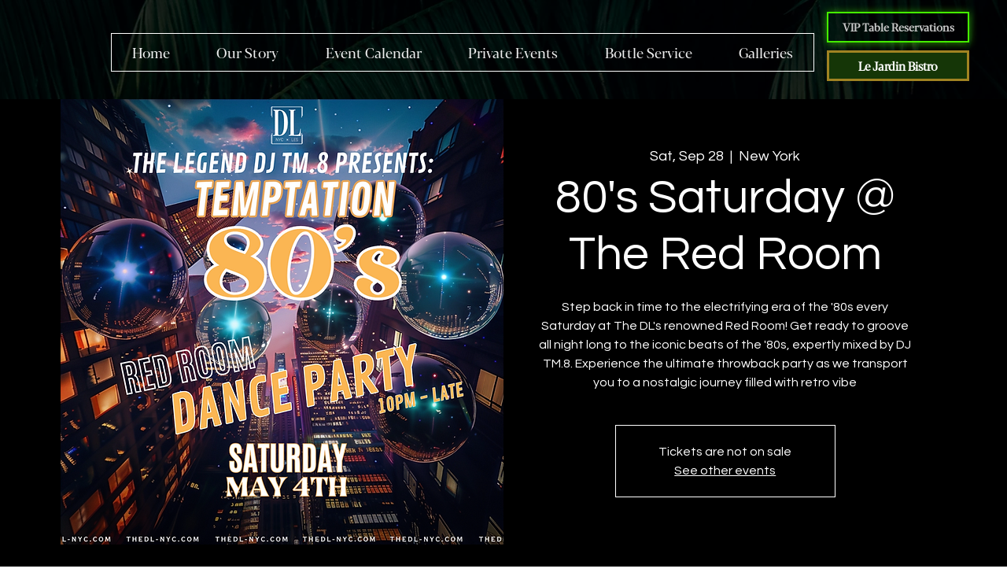

--- FILE ---
content_type: text/html; charset=UTF-8
request_url: https://geolocation-db.com/json/
body_size: 68
content:
{"country_code":"US","country_name":"United States","city":null,"postal":null,"latitude":37.751,"longitude":-97.822,"IPv4":"18.117.109.157","state":null}

--- FILE ---
content_type: text/html; charset=UTF-8
request_url: https://geolocation-db.com/json/
body_size: 69
content:
{"country_code":"US","country_name":"United States","city":null,"postal":null,"latitude":37.751,"longitude":-97.822,"IPv4":"18.117.109.157","state":null}